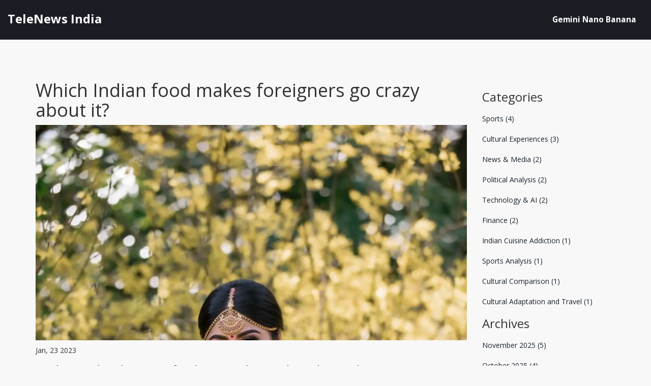

--- FILE ---
content_type: text/html; charset=UTF-8
request_url: https://telenews.in/which-indian-food-makes-foreigners-go-crazy-about-it
body_size: 6609
content:

<!DOCTYPE html>
<html lang="en" dir="ltr">

<head>
	<title>Which Indian food makes foreigners go crazy about it?</title>
	<meta charset="utf-8">
	<meta name="viewport" content="width=device-width, initial-scale=1">
	<meta name="robots" content="follow, index, max-snippet:-1, max-video-preview:-1, max-image-preview:large">
	<meta name="keywords" content="Indian food, tandoori chicken, butter chicken, samosas, naan, spices, herbs, hospitality">
	<meta name="description" content="Indian food has become increasingly popular across the world, with many foreigners having a strong affinity for its diverse range of flavors. Dishes such as tandoori chicken, butter chicken, samosas, and naan are some of the most popular dishes that foreigners rave about. The combination of spices, herbs, and ingredients used in Indian food provide a unique flavor that can&#039;t be found in any other cuisine. Additionally, Indians are known for their hospitality, which helps to create a welcoming atmosphere for foreigners who are trying out the dishes for the first time. Indian food is definitely a hit amongst foreigners and is sure to leave them wanting more.">
	<meta property="og:title" content="Which Indian food makes foreigners go crazy about it?">
	<meta property="og:type" content="article">
	<meta property="og:article:published_time" content="2023-01-23T13:59:33+00:00">
	<meta property="og:article:modified_time" content="2023-01-23T13:59:33+00:00">
	<meta property="og:article:author" content="/author/aarav-krishnan/">
	<meta property="og:article:tag" content="Indian food">
	<meta property="og:article:tag" content="tandoori chicken">
	<meta property="og:article:tag" content="butter chicken">
	<meta property="og:article:tag" content="samosas">
	<meta property="og:article:tag" content="naan">
	<meta property="og:article:tag" content="spices">
	<meta property="og:article:tag" content="herbs">
	<meta property="og:article:tag" content="hospitality">
	<meta property="og:image" content="https://telenews.in/uploads/2023/01/which-indian-food-makes-foreigners-go-crazy-about-it.webp">
	<meta property="og:url" content="https://telenews.in/which-indian-food-makes-foreigners-go-crazy-about-it">
	<meta property="og:locale" content="en_US">
	<meta property="og:description" content="Indian food has become increasingly popular across the world, with many foreigners having a strong affinity for its diverse range of flavors. Dishes such as tandoori chicken, butter chicken, samosas, and naan are some of the most popular dishes that foreigners rave about. The combination of spices, herbs, and ingredients used in Indian food provide a unique flavor that can&#039;t be found in any other cuisine. Additionally, Indians are known for their hospitality, which helps to create a welcoming atmosphere for foreigners who are trying out the dishes for the first time. Indian food is definitely a hit amongst foreigners and is sure to leave them wanting more.">
	<meta property="og:site_name" content="TeleNews India">
	<meta name="twitter:title" content="Which Indian food makes foreigners go crazy about it?">
	<meta name="twitter:description" content="Indian food has become increasingly popular across the world, with many foreigners having a strong affinity for its diverse range of flavors. Dishes such as tandoori chicken, butter chicken, samosas, and naan are some of the most popular dishes that foreigners rave about. The combination of spices, herbs, and ingredients used in Indian food provide a unique flavor that can&#039;t be found in any other cuisine. Additionally, Indians are known for their hospitality, which helps to create a welcoming atmosphere for foreigners who are trying out the dishes for the first time. Indian food is definitely a hit amongst foreigners and is sure to leave them wanting more.">
	<meta name="twitter:image" content="https://telenews.in/uploads/2023/01/which-indian-food-makes-foreigners-go-crazy-about-it.webp">
	<link rel="canonical" href="https://telenews.in/which-indian-food-makes-foreigners-go-crazy-about-it">

<script type="application/ld+json">
{
    "@context": "https:\/\/schema.org",
    "@type": "BlogPosting",
    "@id": "https:\/\/telenews.in\/which-indian-food-makes-foreigners-go-crazy-about-it",
    "headline": "Which Indian food makes foreigners go crazy about it?",
    "name": "Which Indian food makes foreigners go crazy about it?",
    "keywords": "Indian food, tandoori chicken, butter chicken, samosas, naan, spices, herbs, hospitality",
    "description": "Indian food has become increasingly popular across the world, with many foreigners having a strong affinity for its diverse range of flavors. Dishes such as tandoori chicken, butter chicken, samosas, and naan are some of the most popular dishes that foreigners rave about. The combination of spices, herbs, and ingredients used in Indian food provide a unique flavor that can't be found in any other cuisine. Additionally, Indians are known for their hospitality, which helps to create a welcoming atmosphere for foreigners who are trying out the dishes for the first time. Indian food is definitely a hit amongst foreigners and is sure to leave them wanting more.",
    "inLanguage": "en-US",
    "url": "https:\/\/telenews.in\/which-indian-food-makes-foreigners-go-crazy-about-it",
    "datePublished": "2023-01-23T13:59:33+00:00",
    "dateModified": "2023-01-23T13:59:33+00:00",
    "comment": [],
    "commentCount": 0,
    "author": {
        "@type": "Person",
        "@id": "https:\/\/telenews.in\/author\/aarav-krishnan\/",
        "url": "\/author\/aarav-krishnan\/",
        "name": "Aarav Krishnan"
    },
    "publisher": {
        "@type": "Organization",
        "name": "TeleNews India",
        "url": "https:\/\/telenews.in"
    },
    "image": {
        "@type": "ImageObject",
        "@id": "\/uploads\/2023\/01\/which-indian-food-makes-foreigners-go-crazy-about-it.webp",
        "url": "\/uploads\/2023\/01\/which-indian-food-makes-foreigners-go-crazy-about-it.webp",
        "width": "1280",
        "height": "720"
    },
    "thumbnail": {
        "@type": "ImageObject",
        "@id": "\/uploads\/2023\/01\/thumbnail-which-indian-food-makes-foreigners-go-crazy-about-it.webp",
        "url": "\/uploads\/2023\/01\/thumbnail-which-indian-food-makes-foreigners-go-crazy-about-it.webp",
        "width": "640",
        "height": "480"
    }
}
</script>
<script type="application/ld+json">
{
    "@context": "https:\/\/schema.org",
    "@type": "BreadcrumbList",
    "itemListElement": [
        {
            "@type": "ListItem",
            "position": 0,
            "item": {
                "@id": "https:\/\/telenews.in\/",
                "name": "Home"
            }
        },
        {
            "@type": "ListItem",
            "position": 1,
            "item": {
                "@id": "https:\/\/telenews.in\/which-indian-food-makes-foreigners-go-crazy-about-it",
                "name": "Which Indian food makes foreigners go crazy about it?"
            }
        }
    ]
}
</script>
  
    <link href="/css/bootstrap.css" rel="stylesheet" type="text/css" media="all" />
    <script src="/js/jquery.min.js"></script>
    <link href="/css/style.css" rel="stylesheet" type="text/css" media="all" />
    
    <link href='https://fonts.googleapis.com/css?family=Open+Sans:400,300,600,700,800' rel='stylesheet' type='text/css'>
    <link href='https://fonts.googleapis.com/css?family=Passion+One:400,700,900' rel='stylesheet' type='text/css'>

    
</head>

<body>
    

    <div class="header">
        <div class="header-bottom-top">
            <div class="container-fluid">
                <div class="clearfix"> </div>
                <div class="header-bottom">
                    <div class="logo">
                        <a href="/">TeleNews India</a>
                    </div>
                    <div class="top-nav">
                        <span class="menu button-burger">
                            <span></span>
                            <span></span>
                            <span></span>
                        </span>
                                                <ul class="main-menu">
                            <li class="close">&times;</li>
                                                                                    <li > <a
                                href="/google-gemini-nano-banana-trend-turn-photos-into-3d-look-anime-figurines-with-smart-prompts">Gemini Nano Banana</a></li>
                                                    </ul>
                                            </div>
                    <div class="clearfix"> </div>
                </div>
            </div>
        </div>
    </div>

    <div class="content">
        <div class="container">
            <div class="row">
                <div class="col-sm-9">
                    <div class="post">
                        <h1>Which Indian food makes foreigners go crazy about it?</h1>
                                                <img src="/uploads/2023/01/which-indian-food-makes-foreigners-go-crazy-about-it.webp" alt="Which Indian food makes foreigners go crazy about it?" class="img-fluid">
                                                <span class="data">Jan, 23 2023</span>
                        <div class="single-post-text">
                            
<h3>Exploring the Flavours of India: 10 Indian Dishes That Make Foreigners Go Crazy</h3>
India is known for its rich culture, traditions and especially for its food. Indian cuisine is full of flavour and aromatic spices that have made it popular all over the world. There are many dishes that make foreigners go crazy and love Indian food even more. Here are some of the most popular dishes among foreigners:<br />
<br />
1. Paneer Tikka Masala: This is an immensely popular dish which is a combination of paneer (Indian cottage cheese) and a creamy tomato-based sauce. It’s usually served with rice or naan.<br />
<br />
2. Chole Bhature: This is a popular breakfast dish which is a combination of chickpeas in a spicy gravy and fried flatbread. It’s usually served with pickles, onions and lemon wedges.<br />
<br />
3. Butter Chicken: This is a classic Mughlai dish which is made with chunks of chicken in a creamy tomato-based sauce. It’s usually served with roti or naan.<br />
<br />
4. Dal Makhani: This is a dish made from black lentils cooked overnight in a creamy tomato-based sauce. It’s usually served with rice or naan.<br />
<br />
5. Samosa: This is a popular snack which is made with a filling of potatoes, peas and spices, encased in a pastry shell. It’s usually served with chutney or ketchup.<br />
<br />
6. Biryani: This is a classic dish which is made with rice and a variety of vegetables, spices and meat. It’s usually served with raita (yogurt-based sauce).<br />
<br />
7. Vada Pav: This is a popular street food dish which is made with a spicy potato filling in a bun. It’s usually served with chutney and pickles.<br />
<br />
8. Kebabs: This is a popular dish which is made with marinated pieces of meat, vegetables or paneer. It’s usually served with chutney, salads and naan.<br />
<br />
9. Gulab Jamun: This is a classic dessert which is made with milk solids and sugar syrup. It’s usually served as a sweet treat at the end of meals.<br />
<br />
10. Chai: This is a popular drink which is made with tea and milk. It’s usually served hot and is a great way to end a meal.<br />
<br />
These are some of the most popular Indian dishes that make foreigners go crazy. From spicy curries to sweet desserts, Indian cuisine has something for everyone. So if you’re looking to try something new, give some of these dishes a try and you won’t be disappointed!<br />
<h3>Why Indian Food is So Popular Among Foreigners: A Look at the Best Indian Dishes</h3>
Indian cuisine is known around the world for its flavors, spices, and vibrant colors. From the classic curry to the mouth-watering tandoori, Indian food has something for everyone. Foreigners often find themselves drawn to the unique flavors and aromas of Indian food. But why is Indian food so popular among foreigners?<br />
<br />
To understand why Indian food has become so popular among foreigners, it’s important to look at some of the best Indian dishes. India’s cuisine is incredibly diverse, so it’s no surprise that some of the most popular dishes come from different corners of the country.<br />
<br />
In the north of India, you’ll find some of the most beloved dishes, such as butter chicken and tandoori. These dishes are usually made with yogurt, cream, and a variety of spices, giving them a creamy, flavorful taste. In the south, you’ll find dishes such as dosa, a type of pancake made with fermented rice, and curries, which come in a variety of flavors.<br />
<br />
No matter what part of India you visit, you’re sure to find delicious dishes. But one of the main reasons why Indian food is so popular among foreigners is its use of spices. Indians use a variety of spices in their cooking, such as turmeric, cumin, coriander, and cardamom.<br />
<br />
These spices create a unique flavor that can’t be found anywhere else. Foreigners often find themselves drawn to the unique flavor and aroma of Indian food, which is why it continues to be so popular.<br />
<br />
For those looking to explore Indian cuisine, there are a variety of dishes to try. From flavorful curries to fragrant tandoori, Indian food has something for everyone. Whether you’re a beginner or an experienced foodie, you’re sure to find something you’ll love.<br />
<h3>The Best Indian Cuisine for Foreigners: A Guide to the Most Popular Indian Dishes</h3>
Indian cuisine is famous all over the world for its diverse flavors, spices, and ingredients. No matter where you go, you’ll find Indians proudly bragging about their food and why it’s the best in the world. But what do foreigners think of it? What’s the most popular Indian dish among foreigners? We’ve put together a guide to the best Indian cuisine for foreigners to help you find out!<br />
<br />
Tandoori Chicken: Tandoori chicken is a classic Indian dish and is one of the most popular Indian dishes for foreigners. It is marinated in a mixture of spices and yogurt, then cooked in a clay oven (tandoor) to give it that distinctive smoky flavor. The juicy and succulent chicken is served with a side of naan, which is a traditional Indian flatbread.<br />
<br />
Butter Chicken: Butter chicken is another popular Indian dish that is loved by foreigners. It is a creamy tomato-based curry that is made with chicken cooked in a rich buttery sauce. The dish is usually served with naan or basmati rice. It’s a great dish to share with friends and family.<br />
<br />
Saag Paneer: Saag paneer is a classic North Indian dish that is made with spinach and cubes of soft Indian cheese. The creamy and delicious dish is usually served with naan, paratha, or roti. It’s a delicious vegetarian dish that can be enjoyed as a main course or a side dish.<br />
<br />
Chole Bhature: Chole Bhature is a popular dish in North India. It is made with chickpeas in a spicy gravy and served with deep-fried puffed bread. This is a popular street food in India and is loved by foreigners.<br />
<br />
Biryani: Biryani is a traditional Indian dish that is made with long grain basmati rice, spices, and meat or vegetables. It is slow-cooked in a pot and is served with a side of raita, which is a yogurt-based sauce. Biryani is a popular dish among foreigners and is often served as a main course.<br />
<br />
These are just some of the most popular Indian dishes for foreigners. From tandoori chicken to biryani, there are so many delicious Indian dishes to explore. So, if you’re looking for something new to try, be sure to give these dishes a try. Bon appetite!<br />
<h3>Exploring the Tastes of India: Indian Dishes That Make Foreigners Salivate</h3>
The world’s second most populous country, India, is known for its unique and flavorful cuisine. India has a rich history of food, with each region having its own specialties. From north to south and east to west, each region has its own special dishes that are loved by locals and foreigners alike. Here, we’ll explore some of the most popular Indian dishes that make foreigners go crazy about them.<br />
<br />
One of the most popular dishes among foreigners is butter chicken. This dish is a classic North Indian dish made with boneless chicken, a mix of spices, and a creamy tomato-based gravy. The combination of spices and the creaminess of the gravy make it a very flavorful dish that is sure to tantalize the taste buds of any foreigner.<br />
<br />
Another popular dish among foreigners is biryani. This is a dish that is made with rice and a variety of spices, vegetables, and meat. Biryani is a very popular dish in both North and South India, and is loved by foreigners due to its unique flavor.<br />
<br />
If you’re looking for something with a bit of a kick, then you can’t go wrong with Indian chili chicken. This dish is a spicy combination of chicken, potatoes, onions, and chili peppers cooked in a tomato-based sauce. It’s a great dish to enjoy with naan or rice, and it’s sure to leave your taste buds tingling.<br />
<br />
No list of Indian dishes that make foreigners go crazy about them would be complete without mentioning tandoori chicken. This popular North Indian dish is made with yogurt, a mix of spices, and chicken that has been marinated in the tandoor, a clay oven. The chicken is cooked over a flame and the result is a juicy, flavorful, and incredibly tender piece of chicken.<br />
<br />
Finally, no list of Indian dishes that make foreigners go crazy about them would be complete without mentioning dal. This is a dish made with lentils, a variety of spices, and vegetables. Dal is a very popular dish in both North and South India and is a great way to enjoy a hearty and healthy meal.<br />
<br />
These are just a few of the many Indian dishes that make foreigners go crazy about them. From butter chicken to biryani and tandoori chicken to dal, there is no shortage of delicious Indian dishes to explore. So, if you’re looking to explore the tastes of India, these are a great place to start.<br />
<h3>Discovering the Secrets of Indian Cuisine: The Dishes That Make Foreigners Crave Indian Food</h3>
Indian cuisine is one of the most diverse and flavorful cuisines in the world. With its rich and varied spices, unique ingredients, and unique flavors, it’s no wonder why so many people from all over the globe are drawn to it. What kind of Indian dishes make foreigners go crazy? Let’s take a look.<br />
<br />
Tandoori Chicken: Tandoori chicken is one of the most popular Indian dishes. This dish is made with chicken that is marinated in yogurt and a variety of spices, then cooked in a tandoor, a clay oven. The result is succulent, juicy chicken with a smoky, flavorful taste.<br />
<br />
Butter Chicken: Butter chicken is a rich, creamy curry made with chicken, tomatoes, and a variety of spices. It is served with naan bread and has a perfect balance of sweet and savory flavors.<br />
<br />
Vindaloo: Vindaloo is a spicy and tangy dish, made with pork, potatoes, and a combination of vinegar, garlic, and chili peppers. It is a popular dish in both India and Portugal and is a favorite among foreigners.<br />
<br />
Chana Masala: Chana masala is a flavorful dish made with chickpeas, tomatoes, onions, and spices. It is a popular vegetarian dish and is often served with naan or rice.<br />
<br />
Biryani: Biryani is a fragrant, flavorful rice dish made with spices, vegetables, and meat or fish. It is a popular dish in India and other parts of the world and is usually served with raita and pickles.<br />
<br />
These are just a few of the Indian dishes that make foreigners go crazy. From the aromatic tandoori chicken to the spicy vindaloo, Indian cuisine is full of unique flavors and dishes that are sure to please. Whether you’re a fan of spicy dishes or something more mild, Indian food is sure to please.<br />


                        </div>
                                                <div class="post-tags-wrap">
                            <span class="post-tags-title">Tags:</span>
                                                                <a href="/tag/indian-food/" class="post-tags-item" rel="tag">Indian food</a>
                                                                <a href="/tag/tandoori-chicken/" class="post-tags-item" rel="tag">tandoori chicken</a>
                                                                <a href="/tag/butter-chicken/" class="post-tags-item" rel="tag">butter chicken</a>
                                                                <a href="/tag/samosas/" class="post-tags-item" rel="tag">samosas</a>
                                                                <a href="/tag/naan/" class="post-tags-item" rel="tag">naan</a>
                                                                <a href="/tag/spices/" class="post-tags-item" rel="tag">spices</a>
                                                                <a href="/tag/herbs/" class="post-tags-item" rel="tag">herbs</a>
                                                                <a href="/tag/hospitality/" class="post-tags-item" rel="tag">hospitality</a>
                                                            </div>
                                            </div>
                                    </div>
                <div class="col-sm-3">
                    <div class="sidbar">
                                                <h3 class="sidebar-heading">Categories</h3>
                        <ul class="categories">
                                                                                    <li><a href="/category/sports/">Sports
                                    <span>(4)</span></a></li>
                                                                                    <li><a href="/category/cultural-experiences/">Cultural Experiences
                                    <span>(3)</span></a></li>
                                                                                    <li><a href="/category/news-media/">News &amp; Media
                                    <span>(2)</span></a></li>
                                                                                    <li><a href="/category/political-analysis/">Political Analysis
                                    <span>(2)</span></a></li>
                                                                                    <li><a href="/category/technology-ai/">Technology &amp; AI
                                    <span>(2)</span></a></li>
                                                                                    <li><a href="/category/finance/">Finance
                                    <span>(2)</span></a></li>
                                                                                    <li><a href="/category/indian-cuisine-addiction/">Indian Cuisine Addiction
                                    <span>(1)</span></a></li>
                                                                                    <li><a href="/category/sports-analysis/">Sports Analysis
                                    <span>(1)</span></a></li>
                                                                                    <li><a href="/category/cultural-comparison/">Cultural Comparison
                                    <span>(1)</span></a></li>
                                                                                    <li><a href="/category/cultural-adaptation-and-travel/">Cultural Adaptation and Travel
                                    <span>(1)</span></a></li>
                                                                                </ul>
                                                                        <h3 class="sidebar-heading">Archives</h3>
                        <ul class="categories">
                                                                                    <li>
                                <a href="/2025/11/">November 2025
                                    <span>(5)</span></a></li>
                                                                                    <li>
                                <a href="/2025/10/">October 2025
                                    <span>(4)</span></a></li>
                                                                                    <li>
                                <a href="/2025/09/">September 2025
                                    <span>(3)</span></a></li>
                                                                                    <li>
                                <a href="/2023/07/">July 2023
                                    <span>(4)</span></a></li>
                                                                                    <li>
                                <a href="/2023/05/">May 2023
                                    <span>(1)</span></a></li>
                                                                                    <li>
                                <a href="/2023/04/">April 2023
                                    <span>(1)</span></a></li>
                                                                                    <li>
                                <a href="/2023/03/">March 2023
                                    <span>(2)</span></a></li>
                                                                                    <li>
                                <a href="/2023/02/">February 2023
                                    <span>(2)</span></a></li>
                                                                                    <li>
                                <a href="/2023/01/">January 2023
                                    <span>(4)</span></a></li>
                                                    </ul>
                                                                        <h3 class="sidebar-heading">Tag</h3>
                        <ul class="tagcloud">
                                                                                    <a href="/tag/spices/" class="tag-cloud-link">spices</a>
                                                                                    <a href="/tag/indian-food/" class="tag-cloud-link">indian food</a>
                                                                                    <a href="/tag/times-of-india/" class="tag-cloud-link">times of india</a>
                                                                                    <a href="/tag/india/" class="tag-cloud-link">india</a>
                                                                                    <a href="/tag/addiction/" class="tag-cloud-link">addiction</a>
                                                                                    <a href="/tag/cuisine/" class="tag-cloud-link">cuisine</a>
                                                                                    <a href="/tag/epaper/" class="tag-cloud-link">epaper</a>
                                                                                    <a href="/tag/subscription/" class="tag-cloud-link">subscription</a>
                                                                                    <a href="/tag/charging/" class="tag-cloud-link">charging</a>
                                                                                    <a href="/tag/indian/" class="tag-cloud-link">indian</a>
                                                                                    <a href="/tag/raleigh/" class="tag-cloud-link">raleigh</a>
                                                                                    <a href="/tag/nc/" class="tag-cloud-link">nc</a>
                                                                                    <a href="/tag/life/" class="tag-cloud-link">life</a>
                                                                                    <a href="/tag/indian-team/" class="tag-cloud-link">indian team</a>
                                                                                    <a href="/tag/shikhar-dhawan/" class="tag-cloud-link">shikhar dhawan</a>
                                                                                    <a href="/tag/prithvi-shaw/" class="tag-cloud-link">prithvi shaw</a>
                                                                                    <a href="/tag/mayank-agarwal/" class="tag-cloud-link">mayank agarwal</a>
                                                                                    <a href="/tag/prithvi-pant/" class="tag-cloud-link">prithvi pant</a>
                                                                                    <a href="/tag/indian-food/" class="tag-cloud-link">Indian food</a>
                                                                                    <a href="/tag/tandoori-chicken/" class="tag-cloud-link">tandoori chicken</a>
                                                                                </ul>
                                            </div>
                </div>
            </div>
        </div>
    </div>
  
    <div class="footer">
        <div class="container">
            <div class="foter-bottom">
                <p class="footer-grid">
                    &copy; 2026. All rights reserved.                </p>
                <div class=" nav-top">
                    
                                                        </div>
                <div class="clearfix"> </div>
            </div>
        </div>
    </div>
    <!-- script for mobile menu -->
    <script>
        const buttonBurger = document.querySelector('.button-burger');
        const mainMenu = document.querySelector('.main-menu');
        const buttonClose = document.querySelector('.close');

        buttonBurger.addEventListener('click', function () {
            mainMenu.classList.add('active');
            document.body.style.overflow = 'hidden';
        });

        buttonClose.addEventListener('click', function () {
            mainMenu.classList.remove('active');
            document.body.style.overflow = '';
        });
    </script>
    <!-- script for mobile menu end-->

    
<script defer src="https://static.cloudflareinsights.com/beacon.min.js/vcd15cbe7772f49c399c6a5babf22c1241717689176015" integrity="sha512-ZpsOmlRQV6y907TI0dKBHq9Md29nnaEIPlkf84rnaERnq6zvWvPUqr2ft8M1aS28oN72PdrCzSjY4U6VaAw1EQ==" data-cf-beacon='{"version":"2024.11.0","token":"c3dbb99d6013441b919ad6cb4b24140f","r":1,"server_timing":{"name":{"cfCacheStatus":true,"cfEdge":true,"cfExtPri":true,"cfL4":true,"cfOrigin":true,"cfSpeedBrain":true},"location_startswith":null}}' crossorigin="anonymous"></script>
</body>

</html>

--- FILE ---
content_type: text/css; charset=utf-8
request_url: https://telenews.in/css/style.css
body_size: 7350
content:
html{
height:100%;
}

body{
  	height:100%;
  	display:flex;
  	flex-direction:column;
	background:#f8f8f8;
	font-family: 'Open Sans', sans-serif;
}
body a{
	transition: 0.5s all;
}

.header-top{
	background:#b2ce22;
	padding: 0.5em 0;
}
 ul{
	padding: 0;
	margin: 0;
}
p.header-para{
	float:left;
	margin:0;
	font-size:1.2em;
	color:#fff;
	text-transform:uppercase;
	font-weight: 400;
}
 ul.sign{
	float:right;
}
 ul.sign li{
	display: inline-block;
	padding: 0;
}
ul.sign li a{
	font-size: 1.2em;
	text-decoration: none;
	color:#fff;
	font-weight: 600;
}
 ul.sign li span{
	background: url(../images/img-sprite.png) -5px -13px;
	width: 22px;
	height: 14px;
	display: inline-block;
}
.header-bottom-top{
	background:#1c1d24;
}

.logo a{
	float: left;
  	padding: 20px 0;
}

.logo a {
  	display: inline-block;
  	font-weight: 700;
  	font-size: 24px;
  	color:#fff;
	line-height: 1.42;
  	margin: 0;
}

.logo a img {
	width: 300px;
  	max-width: 100%;
  	height: auto;
}

.sidbar {
padding:20px 0 0 0;
}

.sidbar ul {
margin:0;
padding:0;  
}

.sidbar ul li{
  list-style:none;
  margin:20px 0;
}

.tag-cloud-link{

  display:inline-block;
  padding:10px;
  margin:3px;
  background:#333;
  color:#fff;
}

.img-fluid{
  max-width:100%;
}

.content{
  flex-grow:1;
  padding: 60px 0 40px 0;
}

.grid-item {
	margin-bottom: 30px;
}

.inner img{
	max-width:100%;
}

.grid-item-title {
	margin: 10px 0 10px 0;
}

@media screen and (min-width: 992px) {
	.grid-item-title {
        min-height: 40px;
    }
}

.grid-item-title a {
  	text-decoration: none;
  	text-transform: uppercase;
  	font-weight: 700;
  	font-size: 18px;
    overflow: hidden;
    text-overflow: ellipsis;
    display: -webkit-box;
    -webkit-line-clamp: 2;
    -webkit-box-orient: vertical;
}

.short-decsription {
  	font-size: 16px;
  	color: #757575;
  	line-height: 1.4;
	overflow: hidden;
    text-overflow: ellipsis;
    display: -webkit-box;
    -webkit-line-clamp: 4;
    -webkit-box-orient: vertical;
}

.img-fluid{
		max-width:100%;
}

.inner p a{
	font-size:20px;
  	margin:10px 0;
}

.pagination{
  	text-align:center;
	padding:30px 0;
}

.top-nav{
	float:right;
}
.top-nav ul li{
	display: inline-block;
	padding: 2em 1em;
}

@media screen and (max-width: 992px) {
	.top-nav ul li{
        padding: 2em 3px;
    }
}

.top-nav ul li a{
	font-size: 1.1em;
	text-decoration: none;
	color: #fff;
	font-weight: 700;
}

@media screen and (max-width: 992px){
	.top-nav ul li a{
        font-size: 13px;
    }
}

@media screen and (max-width: 768px){
	.top-nav ul li a{
        font-size: 18px;
    }
}

.top-nav ul li a:hover,.top-nav ul li.active a{
	color:#b2ce22;
}
.top-nav span.menu:before{
	content: url(../images/menu.png)no-repeat 0px 0px;
	cursor:pointer;	
	width:100%;
}
.top-nav span.menu{
	display: none;
}

.top-nav ul li.close{
	display: none;
}

/*--responsive media-quries--*/
@media(max-width:768px){
.top-nav ul{
	display: none;
	position: fixed;
	width: 100%;
  	height: 100vh;
	z-index: 9999;
	left: 0%;
    padding: 30px 0;
	margin: 0em 0em;
	background: #b2ce22;
}
  
.main-menu.active{
  	display: block;
}  
  
.top-nav span.menu{
	display: block;
	width: 30px;
	position:relative;
	text-align: right;
	padding: 0;
  	position: absolute;
  	top: 22px;
  	right: 20px;
}

.top-nav span.menu span{
  display: block;
  width: 100%;
  height: 2px;
  background-color: #fff;
  margin-top: 6px;
}

.top-nav ul li{
	display: block;
	float:none;
	padding: 0.8em 0;
	text-align: center;
}
.top-nav ul li a,.top-nav ul li.active a{
	color:#fff;
	border: none;
	padding: 0;
}
.top-nav ul li a:hover,.top-nav ul li.active a:hover{
	color:#000;
	border: none;
}
  
.top-nav ul li.close{
	display: block;
   	color: #333;
    font-size: 42px;
    line-height: 1;
   	position: absolute;
    top: 15px;
   	right: 20px;
   	padding: 0;
}  
  
}
.search {
	background: #2f313d;
	position: relative;
	margin: 1.7em 1em 0;
	float:right;
	box-shadow:4px 4px #000;
}
.search input[type="text"] {
	border: none;
	outline: none;
	background: none;
	font-size:1.2em;
	color:#fff;
	width:86%;
	padding:4px;
	-webkit-apperance:none;
	margin:0;
	-webkit-transition: all 0.5s ease-out;
	-moz-transition: all 0.5s ease-out;
	-ms-transition: all 0.5s ease-out;
	-o-transition: all 0.5s ease-out;
	text-transform:uppercase;
}
.search input[type="submit"] {
	outline: none;
	cursor: pointer;
	width: 13px;
	height: 13px;
	background: url(../images/img-sprite.png) -34px -13px;
	border:none;	
}
/*--- slider-css --*/
.slider{
	position:relative;
}
.rslides {
  position: relative;
  list-style: none;
  overflow: hidden;
  width: 100%;
  padding: 0;
  margin: 0;
  }
.rslides li {
  -webkit-backface-visibility: hidden;
  position: absolute;
  display: none;
  width: 100%;
  left: 0;
  top: 0;
  }
.rslides li:first-child {
  position: relative;
  display: block;
  float: left;
  }
.rslides img {
  display: block;
  height: auto;
  float: left;
  width: 100%;
  border: 0;
  }
.rslides_tabs{
	background: none !important;
	border: none;
	box-shadow: none;
	position: relative;
	top: -90px;
	z-index: 999;
}
.callbacks_tabs a:after {
	content: "\f111";
	font-size: 0;
	font-family: FontAwesome;
	visibility: visible;
	display: block;
	height: 12px;
	width: 12px;
	background:#1c1d24;
	display: inline-block;
	border-radius:50px;
}
.callbacks_here a:after{
	background:#b2ce22;
}
.callbacks_tabs a{
	visibility:hidden;
}
.callbacks_tabs li{
	display:inline-block;
	padding:0 5px
}
ul.callbacks_tabs.callbacks1_tabs {
	position: absolute;
	bottom: 5%;
	z-index: 999;
	right: 46%;
}
/*--banner--*/
.banner{
	position:relative;
}
.banner span.matter{
	width: 579px;
	height: 229px;
	background: url(../images/ma.png) 0px 0px;
	display:inline-block;
	position:absolute;
	top:19em;
	right: 35em;
}	

.content-app h3,.content-app-up h3{
	margin:0;
	font-size:4.5em;
	font-weight:700;
	text-transform:uppercase;
	font-family: 'Passion One', cursive;
}
.content-app-up h3{
	text-align:center;
	padding: 1em 0 0;
}
span.line{
	border-top: 1px solid #C0BEBE;
	width: 84%;
	 height: 2px; 
	display: block;
	margin: 0 auto;
}
.content-from {
	padding:3em 0;
}
.content-from p{
	margin: 1em 0 0;
	font-size: 1.2em;
	font-weight: 700;
	text-transform: uppercase;
}
.content-app {
	text-align: center;
	padding:6em 0 3em;
}
.regard{
	width:70%;
	margin:0 auto;
}
.regard-in{
	background:#fff;
	border: 2px solid #C0BEBE;
	padding: 2em 3.5em;
	position: relative;
	margin: 3.5em 0;
}
.regard-in p a{
	text-decoration:none;
	color:#b2ce22;
}
.regard-in p {
	margin:0;
	font-weight: 600;
	font-size: 1.2em;
}
.ago{
	float:left;
	padding: 1em 0;
}
.col-d{
	float:right;
	width:37%;
	padding: 8em 0;
}
.regard-in span{
	width: 32px;
	height: 29px;
	background: url(../images/img-sprite.png) -90px -6px;
	display: inline-block;
	position: absolute;
	right: 2%;
	top: 10%;
}
.regard-in span.camera{
background-position: -133px -6px;
top: 4%;
}
.regard-in span.face{
	background-position:-163px -6px;
}

/*----*/
.content-top {
	text-align: center;
	padding:7em 0 2em;
}
.content-top h3,.slow-grid h4{
	margin:0;
	font-size:4.5em;
	font-weight:700;
	text-transform:uppercase;
	font-family: 'Passion One', cursive;
}
.content-top h3 span{
	color:#f3bc23;
}
.slow-grid h4{
	font-size:2.2em;
	line-height:0.9em;	
}
.bat{
	text-align: left;
	padding: 4em 0;
}
.content-slow {
	padding: 3em 0;
}
a.view{
	text-decoration:none;
	font-size:1.6em;
	color:#b2ce22;
	font-family: 'Passion One', cursive;
}
 ul.sign-in{
	padding:2em 0;
}
 ul.sign-in li{
	list-style:none;
	font-size: 1.5em;
	font-weight: 700;
}
.slow-grid{
	float:left;
	width:19%;
}
.grid-slow{
	width: 26.5%;
}
/*---*/
.content-bottom{
	position:relative;
	background:#1c1d24;
	padding:3em 0;
}

.let-your{
	text-align:center;
	padding: 0 0 5em;
}	
.let-your h3{	
	margin:3px 0;
	font-size:5.1em;
	color:#575a6f;
}
.let-your p{	
	margin: 0em auto;
	font-size: 1.3em;
	color: #C5C5C5;
	width: 72%;
	padding: 1.5em 0;
	line-height: 1.7em;
}
.let-your span{	
	color:#fff;
	font-size:1.3em;
	float:right;
	font-weight: 700;
}
.bottom-right h4{
	margin:0;
	font-size:1.7em;
	font-weight:700;
	text-transform:uppercase;
	font-family: 'Passion One', cursive;
}
.bottom-right p{
	color:#b2ce22;
	font-size:1.2em;
	font-weight:800;
}
.men-grid-left{
	float:left;
	width: 48%;
margin-right: 2.2em;
}
.content-bottom-right {
	width: 71%;
	margin: 0 auto;
}
.bot-1-2{
	margin:0;
}
.our-grid{
	background:url(../images/ba2.png) 0px 0px;
	width:100%;
	height:870px;
	display:inline-block;
}
.our-grid h3{
	margin:2em 0 0;
	font-size:5.1em;
	color:#575a6f;
	text-align:center;
}
.the-do h6{
	margin:0 0 0.5em;
	font-size: 2.1em;
	color: #fff;
	text-transform: uppercase;
	font-weight: 700;
}
.the-do span{
	font-size:1.1em;
	color:#b2ce22;
	font-weight: 700;	
}
.the-do p{
	margin: 0.4em 0 0;
	font-size:1.1em;
	color:#fff;
	font-weight: 700;
	text-transform: uppercase;
}
.the-do ul {
	padding:0.7em 0 0.5em 2.7em;
}
.the-do ul li{
	list-style:none;
	font-size:1.1em;
	color:#fff;
	font-weight: 700;
	text-transform: uppercase;
	padding:0.2em 0;
}
.do-the{
	padding:4em 0;
}
.content-con {
padding: 6em 0 0;
}
/*--appreal--*/

/*--gear--*/
.banner span.matter-out-in{
	width: 620px;
	height: 263px;
	background: url(../images/ma3.png) 0px 0px;
}
.content-gear h3,.gear-content h3,.gear-content h3,.gear-content-grid h3,.order-content h3{
	margin:0.5em 0;
	font-size:4.5em;
	font-weight:700;
	text-transform:uppercase;
	font-family: 'Passion One', cursive;
}
.gear-content-grid h3,.order-content h3{
	border-top: 1px solid #BEBEBE;
	padding: 1em 0 ;
	margin:0;
}
.gear-grid {
	padding: 3em 0 6em;
}
.gear-content h3,.gear-content-grid,.order-content h3 {
	text-align:center;
}
.content-gear h3 span,.gear-content h3 span{
	color:#f3bc23;
}
.gear-content-grid iframe{
	width:90%;
	height:500px;
	}
.content-gear p{
	font-size: 1.4em;
	line-height: 1.6em;
	width: 95%;
	margin: 0 auto;
	border-bottom: 1px solid #BEBEBE;
	padding: 0 0 4em;
}
.content-gear {
	text-align: center;
	padding: 2em 0 3em;
}
label.icon-grid{
	float:left;
	width: 122px;
	height: 121px;
	background: url(../images/img-sprite.png) 0px -65px;
}
label.icon{
	background-position:-132px -65px;
}
label.grid-icon{
	background-position:-270px -65px;
}
.inner-gear{
	float:right;
	width: 60%;
}
.inner-gear h5{
	margin:0;
	font-size: 1.6em;
	font-weight: 700;
	font-family: 'Passion One', cursive;
}
.inner-gear p{
	margin:0;
	font-size: 1em;
	font-weight: 400;
}
.order-left{
	float:left;
	border: 1px solid #C7C5C5;
	background: #fff;
	padding:1em 0.5em;
}
.left-order{
	float:right;
	width: 50%;
}
.left-order h5{
	margin: 0;
	font-size: 3.5em;
	font-family: 'Passion One', cursive;
	text-transform: uppercase;
}
.left-order span{
	font-size: 1.4em;
	color: #b2ce22;
	font-weight: 800;
}
.left-order p{
	margin: 1em 0 3em;
	font-size: 1.2em;
	width: 85%;
}
p.size{
	font-family: 'Passion One', cursive;
	text-transform: uppercase;
	font-size: 1.6em;
	margin: 0 0 1em;
}
p.size b{
	padding: 0.2em 2em;
	background: #fff;
	border: 1px solid #C7C5C5;
	margin: 0 1em;
}
p.size-in{
	margin:0 0 2em;
}
p.size-in b{
	padding: 0.2em 3em;
}
a.cart{
	text-decoration:none;
	font-size:1.4em;
	color:#b2ce22;
	background:#1c1d24;
	padding:0.5em 2em;
}
a.cart:hover{
	color:#fff;
	background:#b2ce22;
}
.inner-gear h5 a,.we-do h6 a{
	text-decoration:none;
	color: #b2ce22;
}
.order-content {
padding: 5em 0 7em;
}
/*--team--*/
/*-----start-gallery---*/
.gallery{
	background:#EEEEEE;
	padding:4em 0;
}
.gallery-grids {
	padding: 1em 0 2em;
}
.head h3{
	color: #000000;
	font-size: 3.5em;
	font-weight: 700;
	width: 17.3%;
	margin: 0 auto;
	font-family: 'Passion One', cursive;
}
.gallery-grid3 {
	width: 66.6%;
	float:left;
	padding-right: 30px;
}
.gallery-grid1 {
	width: 33.3%;
	float:left;
	padding-right: 30px;
}
.gallery-grid2{
	width:50%;
	float:left;
	padding-right: 30px;
}
/*----*/
/* Self Clearing Goodness */
/*	Strip
/*-----------------------------------------------------------------------------------*/
.b-link-stripe{
	position:relative;
	display:inline-block;
	vertical-align:top;
	font-weight: 300;
	overflow:hidden;
	width: 100%;
}
.b-link-stripe .b-wrapper{
	position:absolute;
	width:100%;
	height:100%;
	top:0;
	left:0;
	text-align:center;
	color:#ffffff;
	overflow:hidden;
}

/*-----------------------------------------------------------------------------------*/
/*	Animation effects
/*-----------------------------------------------------------------------------------*/
.b-animate-go{
	text-decoration:none;
}
.b-animate{
	transition: all 0.5s;
	-moz-transition: all 0.5s;
	-ms-transition: all 0.5s;
	-o-transition: all 0.5s;
	-webkit-transition: all 0.5s;
	visibility: hidden;
	font-size:1.1em;
	font-weight:700;
}
.b-animate img{
	margin-top: 4%;
	display: -webkit-inline-box;
}
.b-animate span{
	display:block;
	font-size: 2em;
	text-transform: uppercase;
	padding-top: 3em;
	display: block;
	font-weight: 500;
}
.b-animate button{
	background: #000;
	padding: 0.9em 1.8em;
	color: #b2ce22;
	text-transform: uppercase;
	font-size: 0.875em;
	border: none;
	border-radius: 0.3em;
	margin: 0.8em auto;
	transition: 0.5s all;
	-webkit-transition: 0.5s all;
	-moz-transition: 0.5s all;
	-ms-transition: 0.5s all;
	-o-transition: 0.5s all;
	outline: none;
}
.b-animate button:hover{
	background:#3B3B43;
	color:#fff;
}
/* lt-ie9 */
.b-animate-go:hover .b-animate{
	visibility:visible;
}
.b-from-left{
	position: relative;
	left: -100%;
	background:rgba(178, 206, 34, 0.71);
	background-size: 100% 100%;
	top: 0px;
	margin: 0;
	min-height: 307px;
}
.b-animate-go:hover .b-from-left{
	left:0;
}
.view-gallery-btn {
background: #b2ce22;
color: #FFF;
text-transform: uppercase;
padding: 0.875em 0em;
width: 15%;
display: block;
margin: 0 auto;
text-align: center;
}
.view-gallery-btn:hover {
background:#1c1d24;
color: #fff;
text-decoration: none;
}
.gallery-grids-row1 {
padding: 1.5em 0;
}
/*--services--*/
.us-head h5{
	margin: 0;
font-size: 2.4em;
font-weight: 700;
font-family: 'Passion One', cursive;
text-transform: uppercase;
}
.services-us {
	padding: 4em 0;
}
.service-grid {
    padding: 1em 0;
}
.us-head {
	
}
.us-head p{
	margin: 1em 0 3em;
	font-size:1.2em;
	line-height: 25px;
}
.service-left h6{
	margin:0;
	font-size:1.7em;
	color:#b2ce22;
}
ul.service-list li{
	list-style:none;
	border-bottom: 1px solid #D0D0D0;
	padding: 0.6em 0;
}
ul.service-list li.sed-ut{
	border:none;
}
ul.service-list li a{
	text-decoration:none;
	font-size:1.2em;	
}
ul.service-list li a:hover{
	color:#f3b628;
}
.service-top h3{
	margin:0.5em 0;
	font-size:4.5em;
	font-weight:700;
	text-transform:uppercase;
	font-family: 'Passion One', cursive;
	text-align:center;
}
.we-do h6{
	margin: 0;
	font-size:1.6em;
	color:#b2ce22;
}
.we-do p{
	margin: 0;
	font-size:1.1em;
}
ul.service-list {
	width: 74%;
	padding: 2em 0;
}
a.more-left{
	background: #b2ce22;
	color: #FFF;
	text-transform: uppercase;
	padding: 0.875em 1em;
	font-size:1.1em;
}
a.more-left:hover {
	color: #fff;
	background:#1c1d24;
	text-decoration: none;
}
.services {
	padding: 2em 0px 4em;
}
/*--sign-up--*/
/*--register--*/
.register-top-grid h3 {
	color:#b2ce22;
	font-size: 1.6em;
	padding-bottom: 5px;
	margin: 0;
	font-weight:600;
}
.register-top-grid span {
	color:#555;
	font-size: 1.2em;
	padding-bottom: 0.2em;
	display: block;
	text-transform: uppercase;
}
.register-top-grid input[type="text"] {
	border: 1px solid #EEE;
	outline-color:#b2ce22;
	width: 85%;
	font-size: 1em;
	padding: 1em;
	margin: 0.5em 0;
}
.checkbox {
	margin-bottom: 4px;
	padding-left: 27px;
	font-size: 1.2em;
	line-height: 27px;
	cursor: pointer;
}
.checkbox {
	position: relative;
	font-size: 1em;
	color:#555;
}
.checkbox:last-child {
	margin-bottom: 0;
}
.news-letter {
	color: #555;
	font-weight:600;
	font-size: 1em;
	margin-bottom: 1em;
	display: block;
	text-transform: uppercase;
	transition: 0.5s all;
	-webkit-transition: 0.5s all;
	-moz-transition: 0.5s all;
	-o-transition: 0.5s all;
	clear: both;
}
.checkbox i {
	position: absolute;
	bottom: 5px;
	left: 0;
	display: block;
	width:20px;
	height:20px;
	outline: none;
	border: 2px solid #E1DFDF;
}
.checkbox input + i:after {
	content: '';
	background: url("../images/tick1.png") no-repeat 1px 2px;
	top: -1px;
	left: -1px;
	width: 15px;
	height: 15px;
	font: normal 12px/16px FontAwesome;
	text-align: center;
}
.checkbox input + i:after {
	position: absolute;
	opacity: 0;
	transition: opacity 0.1s;
	-o-transition: opacity 0.1s;
	-ms-transition: opacity 0.1s;
	-moz-transition: opacity 0.1s;
	-webkit-transition: opacity 0.1s;
}
.checkbox input {
	position: absolute;
	left: -9999px;
}
.checkbox input:checked + i:after {
	opacity: 1;
}
.news-letter:hover {
	color:#00BFF0;
}

.mation{
	padding: 1em 0;
}
.register {
	padding: 4em 0 ;
	width: 58%;
margin: 0 auto;
}

.post .data{
	margin:10px 0;
  	display:block;
}

.post{
  padding:0 0 50px 0;
}

.post img{
	max-width:100%;
}

/*------------------------ blog-post-styles ------------------------*/

.single-post-text img {
	margin: 15px 0 10px 0;
}

.single-post-text h2 {
    font-size: 28px;
	margin-top: 15px;
    margin-bottom: 10px;
}

.single-post-text h3 {
    font-size: 24px;
	margin-top: 15px;
    margin-bottom: 10px;
}

.single-post-text p {
	margin: 0 0 10px 0;
}

.single-post-text a{
	color: #d10d0d;
}

.single-post-text ol {
	padding-left: 15px;
}

.single-post-text ol li {
	padding: 5px 0;
}

.single-post-text ul {
	list-style: none;
  	padding-left: 15px;
}

.single-post-text ul li {
	padding: 5px 0;
}

.single-post-text ul li,
.single-post-text ul li a {
	color: #000;
}

.single-post-text blockquote {
  	font-style: italic;
	padding: 10px 20px;
    margin: 10px 0 20px 0;
    font-size: 17.5px;
    border-left: 5px solid #ddd;
}

.single-post-text table {
	width: 100%;
  	border: 1px solid #ddd;
  	background-color: #fff;
  	border-collapse: collapse;
  	margin: 15px 0;
}

.single-post-text table,
.single-post-text td,
.single-post-text th {
	border: 1px solid #ddd;
    border-collapse: collapse;
  	padding: 10px 15px;
}

.single-post-text td,
.single-post-text th {
	border: 1px solid #ddd;
    border-collapse: collapse;
  	padding: 10px 15px;
}

/*---------------------- blog-post-styles end ----------------------*/

/*---------------------- post-tags ----------------------*/

.post-tags-wrap {
	display: flex;
  	flex-wrap: wrap;
  	column-gap: 5px;
  	margin-bottom: 30px;
}

.post-tags-wrap .post-tags-title {
	display: block;
  	font-size: 18px;
  	line-height: 1.6;
}

.post-tags-wrap .post-tags-item {
  	display: inline-block;
	text-decoration: none;
  	font-size: 14px;
  	color: #fff;
  	border: 1px solid #333;
  	background-color: #333;
  	padding: 5px 10px;
  	margin-bottom: 5px;
  	transition: all .3s ease;
}

.post-tags-wrap .post-tags-item:hover {
	color: #ed0b0b;
  	border: 1px solid #333;
  	background-color: #fff;
}

/*-------------------- post-tags end --------------------*/

/*---------------------------- Coments block ------------------------- */
  
.comments-title {
    font-size: 24px;
    font-weight: 700;
    color: #2b2e3f;
    line-height: 1.2;
    margin-top: 0;
    padding-bottom: 7px;
    margin-bottom: 30px;
}
   
.comment-list {
    list-style: none;
    padding: 0;
    margin: 0;
}
  
.comment-list__item {
    border-bottom: 1px solid #ececec;
    padding-bottom: 15px;
    margin-bottom: 25px;
}
  
.comment-info {
    display: flex;
    justify-content: space-between;
    align-items: center;
    flex-wrap: wrap;
    margin-bottom: 15px;
}
  
.comment-info__author {
    display: flex;
    align-items: center;
}
  
@media screen and (max-width: 1200px) {
    .comment-info__author {
        margin-bottom: 15px;
    }
}
  
.comment-author-image {
    min-width: 80px;
    width: 80px;
    height: 80px;
    border-radius: 50%;
    overflow: hidden;
    margin-right: 15px;
}
  
.comment-author-image img {
    width: 100%;
    height: 100%;
    object-fit: cover;
}
  
.comment-author-name {
    font-size: 16px;
    font-weight: bold;
    margin-top: 0;
    margin-bottom: 10px;
}
  
.comment-date {
    font-weight: 500;
    color: #999999;
    font-size: 14px;
}
  
.comment-content {
	color: #2b2e3f;
}
  
.comment-form-wrap {
    padding-top: 20px;
}
  
.comment-form-top {
    display: flex;
    justify-content: space-between;
    align-items: center;
    flex-wrap: wrap;
}
  
.comment-form-input {
    width: 49%;
    font-size: 14px;
    color: #777777;
    border: 1px solid #ececec;
    border-radius: 0;
    padding: 13px 20px;
    margin-bottom: 15px;
}
  
@media screen and (max-width: 520px) {
    .comment-form-input {
        width: 100%;
    }
}

.comment-form-textarea {
	width: 100%;
    min-height: 190px;
    resize: none;
  	font-size: 14px;
    color: #777777;
    border: 1px solid #ececec;
  	padding: 13px 20px;
  	margin-bottom: 15px;
}
  
.comment-form-bottom {
    display: flex;
    align-items: center;
}
  
.button-submit {
    color: #fff;
    border: 1px solid #192437;
    background-color: #192437;
    letter-spacing: 0.48px;
    font-size: 14px;
    font-weight: bold;
    border-radius: 0;
    margin: 0;
    padding: 13px 30px;
}

/*------------------------- Coments block  ------------------------ */

/*--contact--*/
.send-contact h4{
	margin:0 0 1em;
	font-size:2.4em;
	font-family: 'Passion One', cursive;
	text-transform:uppercase;
}
.contact {
padding: 4em 0 6em;
}
.contact-grid{
	text-align:center;
}
p.your-para,p.message-para{
	color: #636363;
	margin: 0;
	font-size:1em;
}
p.message-para{
	padding: 0 1em;
}
p.your-para span,p.message-para span{
	color:#b2ce22;
}
.contact-left input[type="text"],.subject input[type="text"]{
	width: 100%;
	padding: 1em;
	margin: 1em 0;
	background:none;
	outline:none;
	border: 1px solid #636363;
}
.subject input[type="text"]{
	margin: 1em ;
	width:95%;
}
.send-contact textarea{
	resize:none;
	width: 95%;
	padding: 1em;
	margin: 1em ;
	background: none;
	outline:none;
	border: 1px solid #636363;
	-webkit-appearance: none;
}
.contact input[type="submit"]{
	float:right;
	width: 28%;
	font-size: 1.5em;
	background: #b2ce22;
	padding: 0.6em 1em;
	text-align: center;
	color: #fff;
	border:none;
	outline:none;
	margin: 0 auto;
	-webkit-appearance: none;
}
.contact input[type="submit"]:hover{
	background:#1c1d24;
}
.send {
	padding: 0 1em;
}
.map iframe{
	width: 538px;
	height: 447px;
	border: none;
}
/*--footer--*/
.footer{
	background:#1c1d24;
	padding:2em 0;
}
.footer-grid{
	float:left;
}
p.footer-grid{
		margin:0;
		font-size:1.1em;
		color:#fff;
}
p.footer-grid a{
	text-decoration:none;
	color:#b2ce22;
}
p.footer-grid a:hover{
	color:#fff;
}
.nav-top{
	float:right;
}
.nav-top ul li{
	display: inline-block;
	padding:0em 1em;
}
.nav-top ul li a{
	font-size: 1.1em;
	text-decoration: none;
	color: #fff;
	font-weight: 700;
}
.nav-top ul li a:hover,.nav-top ul li.active a{
	color:#b2ce22;
}
/*--responsive media-quries--*/

@media(max-width:1280px){
.banner span.matter {
	top: 14em;
	right: 16em;
}
}
@media(max-width:1024px){
.banner span.matter {
	top: 7em;
	right: 4em;
}
.col-d {
	width: 21%;
}
.regard-in p {
	font-size: 1.1em;
}
.inner-gear {
	width: 53%;
}
.us-head p {
	margin: 1em 0 2em;
	height: 251px;
	overflow: hidden;
}
.men-grid-left {
	margin-right: 1.9em;
}
.send-contact textarea {
width: 93%;
}
.subject input[type="text"] {
	width: 93%;
}
.map iframe {
width: 439px;
}
.bot-1-2 {
	margin: 0;
}
}
@media(max-width:768px){
.search {
	margin: 1.7em auto 0;
	float: none;
	width: 33%;
}
.banner span.matter {
	top: 2em;
	right: 0em;
}
.left-pic{
	margin:0 auto;
}
.col-d {
	float: none;
	width: 100%;
	padding: 0em 0;
}
.content-app h3, .content-app-up h3,.service-top h3 {
	font-size: 3.5em;
}
.content-app {
	padding: 3em 0 1em;
}
.regard-in {
	margin: 2.5em 0;
}
.content-gear h3, .gear-content h3, .gear-content h3,
.gear-content-grid h3, .order-content h3{
	font-size: 3.5em;
}
.nav-top ul li {
	padding: 0em 0.5em;
}
.content-gear p {
	font-size: 1.2em;
	padding: 0 0 2em;
}
.inner-gear {
	width: 80%;
	padding: 1.5em 0;
}
.gear-grid {
	padding: 1em 0 3em;
}
.left-order {
	float: none;
	padding: 2em 8em;
	width: 100%;
}
.order-left {
	float: none;
	margin: 0 auto;
}
.order-content {
	padding: 3em 0 4em;
}
.us-head h5 {
font-size: 2em;
}
.us-head p {
	margin: 0.3em 0 2em;
	font-size:1.1em;
	height:225px;
}
ul.service-list {
	width: 100%;
	padding: 1em 0;
}
ul.service-list li {
	width: 31%;
	margin: 0 auto;
}
.subject input[type="text"],.send-contact textarea {
	width: 96%;
}
.content-top h3, .slow-grid h4 {
	font-size: 3.5em;
}
.slow-grid h4 {
	font-size: 1.8em;
}
a.view {
	font-size: 1.4em;
}
.content-bottom span.matter-in {
	left: 5em;
}
.let-your h3 ,.our-grid h3{
	font-size: 3.7em;
}
.let-your p {
	font-size: 1.1em;
	padding: 0.5em 0;
}
.men-grid-left {
	margin-right: 0.73em;
}
.bot-1-2 {
	margin: 0;
}
.grid-img{
	display:none;
}
.the-do h6 {
	font-size: 1.7em;
}
.the-do ul li {
	font-size: 1em;
}
.do-the {
	padding: 1em 0;
}
.our-grid h3 {
	margin: 1em 0 0;
}
.our-grid {
	height: 665px;
}
.content-top {
	padding: 4em 0 0em;
}
.content-con {
	padding: 3em 0 0;
}
.b-animate span {
	padding-top: 1.5em;
}
.content-from p {
	margin: 1em 0;
}
.service-left h6 {
	text-align: center;
}
.map iframe {
	width: 666px;
	height: 300px;
}
}
@media(max-width:640px){
.banner span.matter {
	background-size: 430px;
	width: 434px;
	height: 172px;
}
.search {
	width: 36%;
}
.content-app h3, .content-app-up h3, .service-top h3 {
	font-size: 3em;
}
.content-gear h3, .gear-content h3, .gear-content h3, .gear-content-grid h3, .order-content h3{
	font-size: 3em;
}
.content-from p {
	margin: 0.5em 0;
}
.content-gear p {
	font-size: 1.1em;
}
.inner-gear {
	width: 74%;
}
.left-order h5 {
	font-size: 2.5em;
}
.b-animate span {
	font-size: 1.5em;
}
.view-gallery-btn {
	width: 19%;
}
.we-do h6 {
	font-size: 1.3em;
}
.we-do {
	padding: 0.5em 0;
}
.service-grid {
	padding: 0em 0;
}
ul.service-list li {
	width: 38%;
}
.service-left h6 {
	font-size: 1.5em;
}
.services {
	padding: 1em 0px 2em;
}
.content-bottom span.matter-in {
	background-size: 470px;
	width: 473px;
	height: 179px;
}
.let-your h3, .our-grid h3 {
	font-size: 3.1em;
}
.let-your p {
	font-size: 1em;
}
.let-your {
	padding: 0 0 3em;
}
.the-do h6 {
	font-size: 1.3em;
}
.nav-top ul li {
	padding: 0.5em;
}
.nav-top,.footer-grid {
	float: none;
}
.content-slow {
	padding: 1em 0;
}
ul.sign-in li {
	font-size: 1.2em;
}
.content-top {
	padding: 2em 0 0em;
}
.subject input[type="text"], .send-contact textarea{
	width:96%;
}
.map iframe {
	width: 560px;
}
.register {
	width: 70%;
}
.footer {
	text-align: center;
}
}
@media(max-width:480px){
ul.sign li a {
	font-size: 1em;
}
p.header-para {
	font-size: 1em;
}
.banner span.matter {
	background-size: 332px;
	width: 334px;
	height: 133px;
}
.content-app h3, .content-app-up h3, .service-top h3 {
	font-size: 2em;
}
.content-from {
	padding: 1em 0;
}
.content-from p {
	font-size: 1em;
}
.content-app-up h3 {
	padding: 0.5em 0 0;
}
.regard-in {
	padding: 1.5em 2.5em;
	margin: 1.5em 0;
}
.regard-in p {
	font-size: 1em;
}
.content-gear h3, .gear-content h3, .gear-content h3, .gear-content-grid h3, .order-content h3,.head h3 {
	font-size: 2em;
}
.content-gear p {
	font-size: 1em;
	height: 70px;
	overflow: hidden;
	border:none;
}
.content-gear {
	padding: 1em 0 1em;
}
.inner-gear {
	width: 65%;
}
.inner-gear h5 {
	font-size: 1.3em;
}
.inner-gear p {
	font-size: 0.9em;
	height: 53px;
	overflow: hidden;
}
.gear-content-grid iframe {
	height: 360px;
}
.left-order p {
	margin: 1em 0 1.5em;
	font-size: 1em;
}
p.size {
	font-size: 1.3em;
}
a.cart {
	font-size: 1.2em;
	padding: 0.5em 1em;
}
.order-content {
	padding: 1em 0;
} 
.order-content h3 {
	padding: 0.5em 0;
}
.b-animate span {
	font-size: 1.2em;
}
.gallery-grid3,.gallery-grid1,.gallery-grid2 {
	width: 100%;
	padding-right: 0px;	
}
.b-animate span {
	padding-top: 2.5em;
	font-size:1.5em;
}
.we-do h6 {
	font-size: 1.1em;
}
.we-do p {
	font-size: 1em;
	height: 43px;
	overflow: hidden;
}
.services-us {
	padding: 2em 0;
}
.us-head h5 {
	font-size: 1.3em;
	margin: 0.5em 0 0;
}
.us-head p {
	font-size: 1em;
	height: 81px;
}
a.more-left {
	padding: 0.5em 1em;
}
.service-left h6 {
	font-size: 1.3em;
}
ul.service-list li a {
	font-size: 1em;
}
ul.service-list li {
	width: 45%;
}
.content-app h3, .content-app-up h3, .service-top h3,.content-top h3, .slow-grid h4{
	font-size:2em;
}
.slow-grid {
	width: 100%;
	padding:1em 0;
}
.grid-slow {
	width: 33.3%;
}
ul.sign-in li {
	font-size: 1.1em;
}
.content-bottom span.matter-in {
	background-size: 341px;
	width: 337px;
	height: 125px;
}
.let-your h3, .our-grid h3 {
	font-size: 2.1em;
}
.let-your p {
	font-size: 0.9em;
	height: 73px;
	overflow: hidden;
}
.bottom-right h4 {
	margin: 0.3em 0 0;
	font-size: 1.1em;
}
.bottom-right p {
	font-size: 0.9em;
}
.the-do h6 {
	font-size: 1.1em;
}
.the-do ul li {
	font-size: 0.9em;
}
.our-grid {
	height: 598px;
}
.the-do span {
	font-size: 1em;
}
.slow-grid h4 {
font-size: 1.5em;
}
.subject input[type="text"], .send-contact textarea {
width: 93%;
}
.contact input[type="submit"] {
	font-size: 1.3em;
}
.contact {
padding: 1em 0 2em;
}
.send-contact h4 {
	margin: 0 0 0.5em;
	font-size: 1.4em;
}
.register-top-grid h3 {
	font-size: 1.3em;
}
.register-top-grid span {
	font-size: 1.1em;
}
.search input[type="text"] {
	font-size: 1.1em;
}
.search {
	width: 41%;
}
.left-order {
	padding: 2em 1em;
}
.left-order h5 {
	font-size: 1.5em;
}
.left-order span {
	font-size: 1.2em;
}
.gallery {
	padding: 2em 0;
}
.the-do p {
	font-size: 0.9em;
}
}
@media(max-width:320px){
.header-top {
	text-align: center;
}
p.header-para ,ul.sign li a{
	font-size: 0.8em;
}
ul.sign,p.header-para {
	float: none;
}
.search {
	width: 59%;
}
.search input[type="text"] {
	font-size: 1em;
}
.banner span.matter {
	background-size: 125px;
	width: 126px;
	height: 51px;
	right:2em;
}
ul.callbacks_tabs.callbacks1_tabs {
	right: 36%;
}
.content-app h3, .content-app-up h3, .service-top h3, .content-top h3, {
	font-size: 1.4em;
}
.content-app {
padding: 1em 0 0em;
}
.content-from p {
font-size: 0.9em;
}
.regard-in p {
	font-size: 0.9em;
	height: 39px;
	overflow: hidden;
}
.regard-in {
	padding: 1em 1em;
	margin: 1em 0;
}
p.footer-grid {
	font-size: 1em;
}
.nav-top ul li a {
font-size: 1em;
}
.nav-top ul li {
padding: 0.3em;
}
.content-gear h3, .gear-content h3, .gear-content h3, .gear-content-grid h3, .order-content h3, .head h3 {
	font-size: 1.4em;
}
.content-gear p {
	font-size: 0.9em;
	height: 57px;
}
.inner-gear {
	width: 44%;
}
.inner-gear h5 {
	font-size: 1.1em;
}
.inner-gear p {
	font-size: 0.87em;
	height: 37px;
}
.gear-grid {
	padding: 0.5em 0 1em;
}
.gear-content-grid iframe {
	height: 230px;
}
.left-order span {
	font-size: 1em;
}
.left-order p {
	margin: 1em 0 0em;
	font-size: 0.9em;
	width:100%;
}
p.size {
	margin: 1em 0 1.5em;
	font-size:1.2em;
}
.b-animate span {
	padding-top: 1em;
	font-size: 1.2em;
}
.b-animate button {
	padding: 0.5em 1em;
}
.gallery-grids {
	padding: 0 0;
}
.gallery {
	padding: 1em 0;
}
.view-gallery-btn {
	width: 36%;
	padding:0.8em 0;
}
.we-do p {
	font-size: 0.9em;
	height: 39px;
}
.services-us {
	padding: 1em 0;
}
.us-head h5 {
	font-size: 1.2em;
}
.us-head p {
	font-size: 0.9em;
	line-height:20px;
	margin:0.3em 0 1.4em;
}
.service-left h6 {
font-size: 1.2em;
}
ul.service-list li a {
font-size: 0.9em;
}
ul.service-list li {
width: 65%;
}
ul.service-list {
padding: 0.4em 0;
}
.serives-bottom {
	padding: 0.5em 0 0;
}
.slow-grid h4 {
	font-size:1.2em;
}
a.view {
	font-size: 1.1em;
}
.grid-slow {
	width: 50%;
}
ul.sign-in {
	padding: 0em 0;
}
ul.sign-in li {
	font-size: 1em;
}
.content-bottom span.matter-in {
	background-size: 209px;
	width: 203px;
	height: 79px;
}
.let-your h3, .our-grid h3 {
	font-size: 1.5em;
}
.let-your span {
	font-size: 1.1em;
}
.let-your p {
	font-size: 0.85em;
	height: 45px;
}
.let-your {
	padding: 0px 0 1.5em;
}
.content-con {
	padding: 1.5em 0 0;
}
.content-bottom-right {
	width: 88%;
}
.men-grid-left {
margin-right: 0.3em;
}
.bottom-right h4 {
font-size: 1em;
}
.bottom-right p {
font-size: 0.85em;
}
.the-do h6 {
font-size: 1em;
}
.the-do ul li,.the-do p {
font-size: 0.85em;
}
.subject input[type="text"], .send-contact textarea {
width: 88%;
}
.contact input[type="submit"] {
	font-size: 1.1em;
	width:41%;
}
.map iframe {
width: 240px;
height:200px;
}
.contact-left input[type="text"], .subject input[type="text"] {
padding: 0.8em;
}
.register {
width: 100%;
padding:1.5em 0;
}
.register-top-grid h3 {
font-size: 1.2em;
}
.top-nav ul li {
padding: 0.6em 0;
}
.content-slow {
padding: 0em 0 1em;
}
.slow-left{
display:none;
}
.gallery-grids-row1 {
	padding: 0.5em 0;
}
}